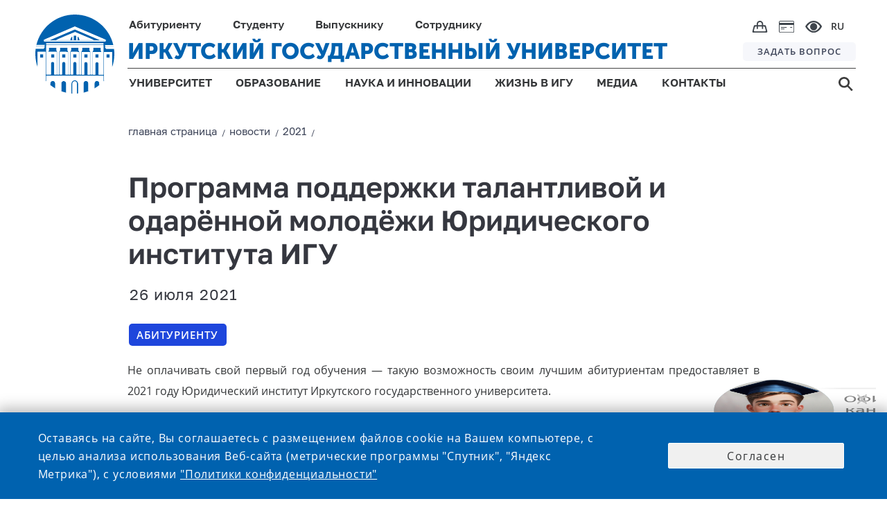

--- FILE ---
content_type: image/svg+xml
request_url: https://isu.ru/system/modules/ru.isu.siteabsorption/resources/img/svg/facebook-3.svg
body_size: 489
content:
<svg xmlns="http://www.w3.org/2000/svg" width="39" height="39" viewBox="0 0 39 39">
  <defs>
    <style>
      .cls-1 {
        fill: #ffffff;
        fill-rule: evenodd;
      }
    </style>
  </defs>
  <path id="facebook-3" class="cls-1" d="M1302.94,3226.37h-3.13c-1,0-1.75.41-1.75,1.45v1.8h4.88l-0.39,4.88h-4.49v13h-4.87v-13h-3.26v-4.88h3.26v-3.12c0-3.29,1.73-5,5.62-5h4.13v4.87Zm4.88-11.37h-22.77a8.128,8.128,0,0,0-8.13,8.12v22.75a8.122,8.122,0,0,0,8.13,8.12h22.77a8.122,8.122,0,0,0,8.13-8.12v-22.75A8.128,8.128,0,0,0,1307.82,3215Z" transform="translate(-1276.94 -3215)"/>
</svg>
